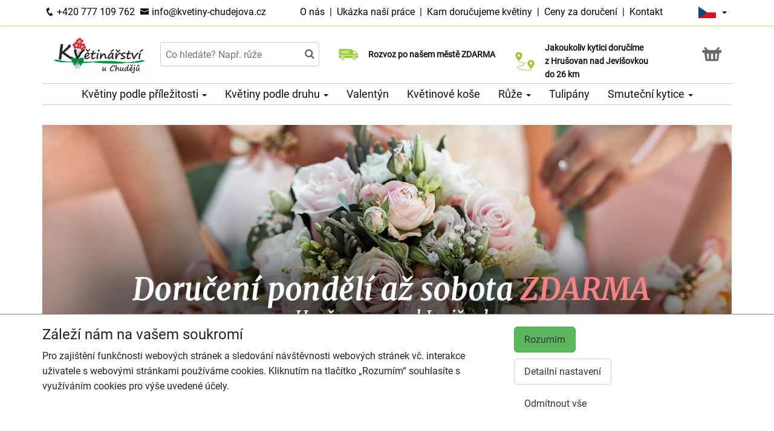

--- FILE ---
content_type: text/html; charset=utf-8
request_url: https://kvetiny-chudejova.cz/?order=price-asc
body_size: 10907
content:
<!DOCTYPE html>
  <html lang="cs">
  <head>
    <meta charset="utf-8">
    <title>Rozvoz květin Hrušovany nad Jevišovkou ZDARMA | Lokální květinářství    </title>
    <meta name="viewport" content="width=device-width, initial-scale=1">
    <meta name="description" content="Rozvoz květin Hrušovany nad Jevišovkou – doručení zdarma ve městě v den objednávky. Krásné kytice od floristů, možnost konzultace a potvrzení o doručení.">
    <meta name="robots" content="index,follow">
    <link rel="canonical" href="https://kvetiny-chudejova.cz/">
    <link rel="shortcut icon" href="/images/all/5833.png" type="image/x-icon" />
    <link rel="stylesheet" href="/dist/app.5599eb2296eefca30ff5.css" >
    <style>
      body {
          color: #111111;
      }
      a, a:hover {
          color: #111111;
      }
      .basket, .basket a {
          color: #696969;
      }
      .topbar {
          color: #000000;
          background-color: #ffffff;
          box-shadow: 0px 0px 5px #99cc33;
      }
			.topbar a, .topbar a:hover {
					color: #000000;
			}
			.topbar-bg {
					background-color: #ffffff;
			}
      @media only screen and (max-width : 1199px) {
      		.topbar {
							background-color: white;
							color: #000000;
					}
					.topbar a, .topbar a:hover {
							color: #000000;
					}
					.topbar-bg {
							background-color: white;
					}
			}
      .recommended {
          box-shadow: 0px 0px  5px #99cc33;
      }

      #navbar1 ul li {
          border-bottom: 1px solid #ccc;
      }
      #navbar1 ul {
          border-top: 1px solid #ccc;
      }
      .mainnavbar ul {
          border-top: 1px solid #ccc;
          border-bottom: 1px solid #ccc;
          display: inline-block;
          text-align: center;
      }
      tr.month {
          border-top: 5px solid #99cc33;
          border-bottom: 1px solid #eeeeee;
      }
      .button-color {
					color: #99cc33;
      }
      .but, .delivery-button {
          background-color: #99cc33;
      }
      .information-icon {
           color: #99cc33;
      }
      table.calendar div.selected {
          color: #fff;
          background-color: #99cc33;
      }
      table.calendar div.selected a {
          color: #fff;
      }
      .icon, .homepage-short-text li::before {
      		color: #99cc33;
      }
      .but2 {
          background-color: #99cc33;
      }
      .next-products a, .breadcrumb a {
          color:#99cc33;
      }
      .countrybar {
          color: #fff;
          background-color: #f5f5f5;
      }

      .footer, .reviews {
          color: #111;
          background-color: #f5f5f5;
      }
      .reviews .stars, .footer .stars, .citystars {
          color: #eb6e00;
          font-size: 125%;
      }
      .footer a, .footer a:hover {
          color: #111;
      }
      .footer hr {
          border-top:1px solid #111;
      }
      .nav-tab-color  {
          background-color: #99cc33;
      }
      .nav-tab-color-local> li a{
          background-color: #99cc33;
      }
      .cities li {
          border-bottom:1px solid white;
          break-inside: avoid-column;

      }
      .cities .big {
          border-bottom: 1px solid #ccc;
      }
        .tags .tag41 span {
            background-color:lightgreen;
        }
        .tags .tag87 span {
            background-color:red;
        }
        .tags .tag75 span {
            background-color:orange;
        }
        .tags .tag124 span {
            background-color:DarkSlateGray;
        }
        .tags .tag143 span {
            background-color:red;
        }
			@media only screen and (min-width : 1200px) {
				.main {
					margin-top: 207px;
				}
			}
    </style>
			<!-- Global site tag (gtag.js) - Google Analytics -->
			<script async src="https://www.googletagmanager.com/gtag/js?id=G-HEV2FWDL0X"></script>
			<script>
				window.dataLayer = window.dataLayer || [];
				function gtag(){ dataLayer.push(arguments);}
					gtag('consent', 'default', {
						'ad_storage': 'denied',
						'analytics_storage': 'denied',
						'wait_for_update': 500
					});
				gtag('js', new Date());
				gtag('config', "G-HEV2FWDL0X");
			</script>
    <script type="application/ld+json">
      { "@context" : "http://schema.org",
          "@type" : "LocalBusiness",
          "name" : "Květinářství u Chudějů | Rozvoz květin",
          "image" : "https://kvetiny-chudejova.cz/images/thumbs/5679.jpeg",
          "logo" : "https://kvetiny-chudejova.cz/images/thumbs/5679.jpeg",
          "url" : "https://kvetiny-chudejova.cz/",
          "telephone" : "+420777109762",
          "email" : "info@kvetiny-chudejova.cz",
          "openingHours": ["Mo,Tu,We,Th,Fr 08:00-12:00","Mo,Tu,We,Th,Fr 13:00-17:00","Sa 08:00-11:00"],
              "aggregateRating" :
                  { "@type" : "AggregateRating",
                      "ratingValue" : 4.9,
                      "ratingCount" : 84
                  },
          "address" : { "@type" : "PostalAddress", "streetAddress" : "náměstí Míru 89", "addressLocality" : "Hrušovany nad Jevišovkou", "postalCode" : "67167", "addressCountry" : "CZ" },
          "potentialAction": {
              "@type": "OrderAction",
              "target": {
              "@type": "EntryPoint",
              "urlTemplate": "https://kvetiny-chudejova.cz/",
              "inLanguage": "cs"
              },
              "deliveryMethod": [
              "http://purl.org/goodrelations/v1#DeliveryModeOwnFleet"
              ],
              "priceSpecification": {
              "@type": "DeliveryChargeSpecification",
              "appliesToDeliveryMethod": "http://purl.org/goodrelations/v1#DeliveryModeOwnFleet",
              "priceCurrency": "CZK",
              "price": 0,
              "eligibleTransactionVolume": {
                  "@type": "PriceSpecification",
                  "priceCurrency": "CZK",
                  "price": 0
              }
              }
          },
          "geo": {"@type": "GeoCoordinates", "latitude": 48.8305017, "longitude": 16.401598 }
          , "sameAs" : [ "https://www.facebook.com/KvetinyChudejova" ] 
      }
    </script>
  </head>

	<body class="eucookie-ok  ">
			<div class="fixed">
<div class="topbar">
	<div class="container">
		<div class="vertical-align">
			<div class="topbar-menu hidden-lg">
				<div class="horizontal-center">
					<button type="button" class="navbar-toggle collapsed" data-toggle="collapse" data-target="#navbar1">
						<i class="menu__icon icofont-navigation-menu fa-1x5 fa-fw" aria-hidden="true"></i>
						<div class="menu__text">Menu</div>
					</button>
				</div>
			</div>
			<div class="topbar-close hidden-lg hidden">
				<div class="horizontal-center">
					<button type="button" class="navbar-toggle collapsed" data-toggle="collapse" data-target="#navbar1">
						<i class="menu__icon icofont-close fa-1x5 fa-fw" aria-hidden="true"></i>
						<div class="menu__text">Zavřít</div>
					</button>
				</div>
			</div>
<div class="topbar-logo hidden-lg">
	<div class="horizontal-center">
		<a href="/">
					<picture>
						<source srcset="/images/thumbs/w320/5679.webp" type="image/webp">
						<img src="/images/thumbs/w320/5679.png"
							width="2470"
							height="1140"
							alt="Květinářství u Chudějů | Rozvoz květin"
							title="Květinářství u Chudějů | Rozvoz květin"
							class="logo--small"
					 />
					</picture>
		</a>
	</div>
</div>
			<div class="topbar-left partner-contact hidden-sm hidden-md hidden-xs">
				<a href="tel:+420777109762"
						class="topbar-phone"
				>
					<i class="icofont-phone fa-fw fa-lg" aria-hidden="true"></i>
					+420 777 109 762
				</a>
				<a href="mailto:info@kvetiny-chudejova.cz"
						class="topbar-email"
				>
					<i class="icofont-envelope fa-fw fa-lg" aria-hidden="true"></i>
					info@kvetiny-chudejova.cz
				</a>
			</div>
			<div class="topbar-center vertical-center">
	<div class="hidden hidden-lg topbar-slogan horizontal-center">
			<div class="topbar-slogan-item topbar-slogan-item--visible">
				<strong>Rozvoz po našem městě ZDARMA</strong>
			</div>
			<div class="topbar-slogan-item">
				<strong>Jakoukoliv kytici doručíme z&nbsp;Hrušovan&nbsp;nad&nbsp;Jevišovkou do&nbsp;26&nbsp;km</strong>
			</div>
			<div class="topbar-slogan-item">
				<strong>Možný výběr času a dne doručení</strong>
			</div>
			<div class="topbar-slogan-item">
				<strong>Možnost vyzvednout v naší květince</strong>
			</div>
	</div>
				<ul class="menu-list hidden-md hidden-sm hidden-xs">
							<li>
								
									<a href="/o-nas">
										O nás
									</a>
								
								 &nbsp;|&nbsp; 
							</li>
							<li>
								
									<a href="/ukazka-nasi-prace">
										Ukázka naší práce
									</a>
								
								 &nbsp;|&nbsp; 
							</li>
							<li>
								
									<a href="/kam-dorucujeme">
										Kam doručujeme květiny
									</a>
								
								
							</li>
					<li>
						&nbsp;|&nbsp;
						<a href="/ceny-za-doruceni">
							Ceny za doručení
						</a>
					</li>
						<li>&nbsp;|&nbsp;
							<a href="/kontakt">
								Kontakt
							</a>
						</li>
				</ul>
			</div>
			<div class="topbar-phone-icon hidden-lg hidden">
				<div class="horizontal-center">
					<a href="tel:+420777109762" class="topbar-phone">
						<i class="icofont-phone fa-fw fa-1x5" aria-hidden="true"></i>
					</a>
				</div>
			</div>
			<div class="topbar-right text-right">
	<div class="language">
		<div class="horizontal-center">
			<div class="language__flag">
				<div class="language__flag-image-container">
						<img class="language__flag-main-image" src="/images/flags/CZ.png" alt="Čeština" title="Čeština" />
				</div>
				<div class="language__flag-caret-container">
					<span class="caret"></span>
				</div>
			</div>
		</div>
		<ul class="language__items topbar-bg">
				<li class="language__item">
					<a href="/" hreflang="cs" class="language__item-link">
							<img class="language__flag-image" src="/images/flags/CZ.png" alt="Čeština" title="Čeština" />
						Čeština
					</a>
				</li>
				<li class="language__item">
					<a href="/sk/" hreflang="sk" class="language__item-link">
							<img class="language__flag-image" src="/images/flags/SK.png" alt="Slovenčina" title="Slovenčina" />
						Slovenčina
					</a>
				</li>
				<li class="language__item">
					<a href="/en/" hreflang="en" class="language__item-link">
							<img class="language__flag-image" src="/images/flags/GB.png" alt="English" title="English" />
						English
					</a>
				</li>
				<li class="language__item">
					<a href="/de/" hreflang="de" class="language__item-link">
							<img class="language__flag-image" src="/images/flags/DE.png" alt="Deutsch" title="Deutsch" />
						Deutsch
					</a>
				</li>
				<li class="language__item">
					<a href="/pl/" hreflang="pl" class="language__item-link">
							<img class="language__flag-image" src="/images/flags/PL.png" alt="Polski" title="Polski" />
						Polski
					</a>
				</li>
				<li class="language__item">
					<a href="/uk/" hreflang="uk" class="language__item-link">
							<img class="language__flag-image" src="/images/flags/UA.png" alt="Українська" title="Українська" />
						Українська
					</a>
				</li>
		</ul>
	</div>
<div class="topbar-basket basket--small hidden-lg">
	<div class="horizontal-center">
		<a href="/kosik">
			<i class="icofont icofont-basket fa-1x5 fa-fw" aria-hidden="true"></i>
			<div class="basket__text--small">Košík</div>
		</a>
  </div>
</div>
<div class="topbar-search hidden-lg">
		<div class="horizontal-center">
			<a href="#" class="js-search">
					<i class="icofont-search-2 fa-1x5 fa-fw" aria-hidden="true"></i>
					<div class="search__text">
						Hledat
					</div>
			</a>
			<a href="#" class="js-search-close hidden">
				<i class="menu__icon icofont-close fa-1x5 fa-fw" aria-hidden="true"></i>
				<div class="menu__text">Zavřít</div>
			</a>
		</div>
</div>
			</div>
		</div>
	</div>
</div>
<div class="hidden-lg simplemenu">
	<div class="navbar collapse" id="navbar1" aria-expanded="false" style="height: 1px;">
<ul class="nav navbar-nav">
  <li class="dropdown">
      <a href="#" class="dropdown-toggle menu-simple__category" data-toggle="dropdown" role="button" aria-haspopup="true" aria-expanded="false">
        Květiny podle příležitosti
        <span class="caret"></span>
      </a>
      <ul class="dropdown-menu">
        <li>
          <a href="/darky-ke-kvetinam">
            Dárky ke květinám
          </a>
        </li>
        <li>
          <a href="/kvetiny-k-narozeninam">
            Kytice k narozeninám
          </a>
        </li>
        <li>
          <a href="/kvetiny-k-vyroci">
            Kytice k výročí
          </a>
        </li>
        <li>
          <a href="/kvetiny-z-lasky">
            Kytice z lásky
          </a>
        </li>
        <li>
          <a href="/#start">
            Všechny kytice
          </a>
        </li>
      </ul>
  </li>
  <li class="dropdown">
      <a href="#" class="dropdown-toggle menu-simple__category" data-toggle="dropdown" role="button" aria-haspopup="true" aria-expanded="false">
        Květiny podle druhu
        <span class="caret"></span>
      </a>
      <ul class="dropdown-menu">
        <li>
          <a href="/ruze">
            Růže
          </a>
        </li>
        <li>
          <a href="/gerbery">
            Gerbery a germínky
          </a>
        </li>
        <li>
          <a href="/alstromerie">
            Alstromerie
          </a>
        </li>
        <li>
          <a href="/chrysantemy">
            Chrysantémy
          </a>
        </li>
        <li>
          <a href="/frezie">
            Frézie
          </a>
        </li>
        <li>
          <a href="/tulipany">
            Tulipány
          </a>
        </li>
        <li>
          <a href="/karafiaty">
            Karafiáty
          </a>
        </li>
        <li>
          <a href="/lilie">
            Lilie
          </a>
        </li>
        <li>
          <a href="/kvetinove-kose">
            Květinové koše
          </a>
        </li>
        <li>
          <a href="/orchideje">
            Orchideje
          </a>
        </li>
        <li>
          <a href="/orchidej-phalaenopsis">
            Orchidej v květináči
          </a>
        </li>
        <li>
          <a href="/#start">
            Všechny kytice
          </a>
        </li>
      </ul>
  </li>
  <li class="dropdown">
      <a href="/valentyn" class="menu-simple__category">
        Valentýn
      </a>
  </li>
  <li class="dropdown">
      <a href="/kvetinove-kose" class="menu-simple__category">
        Květinové koše
      </a>
  </li>
  <li class="dropdown">
      <a href="/ruze" class="menu-simple__category">
        Růže
      </a>
  </li>
  <li class="dropdown">
      <a href="/tulipany" class="menu-simple__category">
        Tulipány
      </a>
  </li>
  <li class="dropdown">
      <a href="/smutecni-kytice" class="menu-simple__category">
        Smuteční kytice
      </a>
  </li>
	<li>
		<a href="/o-nas">O nás</a>
	</li>
	<li>
		<a href="/ukazka-nasi-prace">Ukázka naší práce</a>
	</li>
	<li>
		<a href="/kam-dorucujeme">Kam doručujeme květiny</a>
	</li>
	<li>
		<a href="/ceny-za-doruceni">Ceny za doručení</a>
	</li>
	  <li>
	  	<a href="/kontakt">
	  		Kontakt
			</a>
		</li>
</ul>
	</div>
</div>
					<div class="header content">
							<div class="left-image hidden-sm hidden-xs hidden-md hidden-vlg">
								<a href="https://www.google.com/maps/place/?q=place_id:ChIJfbSJUdhKbUcRZSwD8wmXX5I" target="_blank">
											<img src="/images/reviews/cs.png" />
										<div class="rating-value">4.9 z 5</div>
										<div class="rating-count">84 hodnocení</div>
								</a>
							</div>
						<div class="container">
							<div class="logobar">
								<div class="row vertical-align">
									<div class="col-lg-2 hidden-md hidden-sm hidden-xs">

	<a href="/">
				<picture>
					<source srcset="/images/thumbs/w320/5679.webp" type="image/webp">
					<img src="/images/thumbs/w320/5679.png"
						width="2470"
						height="1140"
						alt="Květinářství u Chudějů | Rozvoz květin"
						title="Květinářství u Chudějů | Rozvoz květin"
						class="logo"
					/>
				</picture>
	</a>

									</div>
										<div class="col-lg-3 hidden-md hidden-xs hidden-sm flex flex-direction-column">
											<div class="js-search-wrapper">
												<div class="js-search-widget">
													<input type="text" name="search" id="search" data-href="/search" autocomplete="off" class="search" placeholder="Co hledáte? Např. růže" >
													<div id="snippet--search"></div>
												</div>
											</div>
										</div>
										<div class="col-lg-3 hidden-md hidden-xs hidden-sm flex flex-direction-column">
													<div class="left-slogan-item left-slogan-item--visible">
															<div class="row flex">
																<div class="col-md-2 color-ccc flex flex-direction-column">
																	<i class="icon icofont-free-delivery fs2e"></i>
																</div>
																<div class="col-md-10 small">
																  <div class="slogan-text">
																	  <strong>Rozvoz po našem městě ZDARMA</strong>
																	</div>
																</div>
															</div>
													</div>
													<div class="left-slogan-item">
															<div class="row flex">
																<div class="col-md-2 color-ccc flex flex-direction-column">
																	<i class="icon icofont-meeting-add fs2e"></i>
																</div>
																<div class="col-md-10 small">
																  <div class="slogan-text">
																	  <strong>Možný výběr času a dne doručení</strong>
																	</div>
																</div>
															</div>
													</div>
										</div>
										<div class="col-lg-3 hidden-md hidden-xs hidden-sm flex flex-direction-column">
													<div class="right-slogan-item right-slogan-item--visible">
															<div class="row flex">
																<div class="col-md-2 color-ccc flex flex-direction-column">
																	<i class="icon icofont-map-pins fs2e"></i>
																</div>
																<div class="col-md-10 small">
																  <div class="slogan-text">
																	  <strong>Jakoukoliv kytici doručíme z&nbsp;Hrušovan&nbsp;nad&nbsp;Jevišovkou do&nbsp;26&nbsp;km</strong>
																	</div>
																</div>
															</div>
													</div>
													<div class="right-slogan-item">
															<div class="row flex">
																<div class="col-md-2 color-ccc flex flex-direction-column">
																	<i class="icon icofont-home icofont-duotone fs2e"></i>
																</div>
																<div class="col-md-10 small">
																  <div class="slogan-text">
																	  <strong>Možnost vyzvednout v naší květince</strong>
																	</div>
																</div>
															</div>
													</div>
										</div>
										<div class="col-lg-1 hidden-md hidden-sm hidden-xs text-right vcenter flexrow justright" >
<div class="basket text-center">
	<a href="/kosik">
		<i class="icofont-basket fa-2x fa-fw" aria-hidden="true"></i>
	</a>
</div>
										</div>
								</div>
							</div>
							<div class="hidden-md hidden-sm hidden-xs">
								<div class="row">
									<div class="col-md-12">
<ul class="menu row" id="js-main-menu">
  <li class="menu-item js-main-menu-item">
    <div class="menu-plus">
      &nbsp;
    </div>
    <a href="#" class="menu-link">
      Květiny podle příležitosti
      <span class="caret"></span>
    </a>
    <ul class="submenu">
      <li class="submenu-item">
        <div class="menu-plus">
          &nbsp;
        </div>
        <a href="/darky-ke-kvetinam" class="menu-link">
          Dárky ke květinám
        </a>
          <ul class="subsubmenu hidden">
            <li class="subsubmenu-item">
              <a href="/darkove-bonboniery" class="menu-link">
                Dárkové bonboniéry
              </a>
            </li>
            <li class="subsubmenu-item">
              <a href="/darkova-vina" class="menu-link">
                Dárková vína
              </a>
            </li>
          </ul>
      </li>
      <li class="submenu-item">
        <div class="menu-plus">
          &nbsp;
        </div>
        <a href="/kvetiny-k-narozeninam" class="menu-link">
          Kytice k narozeninám
        </a>
      </li>
      <li class="submenu-item">
        <div class="menu-plus">
          &nbsp;
        </div>
        <a href="/kvetiny-k-vyroci" class="menu-link">
          Kytice k výročí
        </a>
      </li>
      <li class="submenu-item">
        <div class="menu-plus">
          &nbsp;
        </div>
        <a href="/kvetiny-z-lasky" class="menu-link">
          Kytice z lásky
        </a>
      </li>
      <li class="submenu-item">
        <div class="menu-plus">
          &nbsp;
        </div>
        <a href="/#start" class="menu-link">
          Všechny kytice
        </a>
      </li>
    </ul>
  </li>
  <li class="menu-item js-main-menu-item">
    <div class="menu-plus">
      &nbsp;
    </div>
    <a href="#" class="menu-link">
      Květiny podle druhu
      <span class="caret"></span>
    </a>
    <ul class="submenu">
      <li class="submenu-item">
        <div class="menu-plus">
          &nbsp;
        </div>
        <a href="/ruze" class="menu-link">
          Růže
        </a>
          <ul class="subsubmenu hidden">
            <li class="subsubmenu-item">
              <a href="/vlastni-pocet-ruzi" class="menu-link">
                Vlastní počet růží
              </a>
            </li>
          </ul>
      </li>
      <li class="submenu-item">
        <div class="menu-plus">
          &nbsp;
        </div>
        <a href="/gerbery" class="menu-link">
          Gerbery a germínky
        </a>
      </li>
      <li class="submenu-item">
        <div class="menu-plus">
          &nbsp;
        </div>
        <a href="/alstromerie" class="menu-link">
          Alstromerie
        </a>
      </li>
      <li class="submenu-item">
        <div class="menu-plus">
          &nbsp;
        </div>
        <a href="/chrysantemy" class="menu-link">
          Chrysantémy
        </a>
      </li>
      <li class="submenu-item">
        <div class="menu-plus">
          &nbsp;
        </div>
        <a href="/frezie" class="menu-link">
          Frézie
        </a>
      </li>
      <li class="submenu-item">
        <div class="menu-plus">
          &nbsp;
        </div>
        <a href="/tulipany" class="menu-link">
          Tulipány
        </a>
      </li>
      <li class="submenu-item">
        <div class="menu-plus">
          &nbsp;
        </div>
        <a href="/karafiaty" class="menu-link">
          Karafiáty
        </a>
      </li>
      <li class="submenu-item">
        <div class="menu-plus">
          &nbsp;
        </div>
        <a href="/lilie" class="menu-link">
          Lilie
        </a>
      </li>
      <li class="submenu-item">
        <div class="menu-plus">
          &nbsp;
        </div>
        <a href="/kvetinove-kose" class="menu-link">
          Květinové koše
        </a>
      </li>
      <li class="submenu-item">
        <div class="menu-plus">
          &nbsp;
        </div>
        <a href="/orchideje" class="menu-link">
          Orchideje
        </a>
      </li>
      <li class="submenu-item">
        <div class="menu-plus">
          &nbsp;
        </div>
        <a href="/orchidej-phalaenopsis" class="menu-link">
          Orchidej v květináči
        </a>
      </li>
      <li class="submenu-item">
        <div class="menu-plus">
          &nbsp;
        </div>
        <a href="/#start" class="menu-link">
          Všechny kytice
        </a>
      </li>
    </ul>
  </li>
  <li class="menu-item js-main-menu-item">
    <div class="menu-plus">
      &nbsp;
    </div>
    <a href="/valentyn" class="menu-link">
      Valentýn
    </a>
  </li>
  <li class="menu-item js-main-menu-item">
    <div class="menu-plus">
      &nbsp;
    </div>
    <a href="/kvetinove-kose" class="menu-link">
      Květinové koše
    </a>
  </li>
  <li class="menu-item js-main-menu-item">
    <div class="menu-plus">
      &nbsp;
    </div>
    <a href="/ruze" class="menu-link">
      Růže
      <span class="caret"></span>
    </a>
    <ul class="submenu">
      <li class="submenu-item">
        <div class="menu-plus">
          &nbsp;
        </div>
        <a href="/vlastni-pocet-ruzi" class="menu-link">
          Vlastní počet růží
        </a>
      </li>
    </ul>
  </li>
  <li class="menu-item js-main-menu-item">
    <div class="menu-plus">
      &nbsp;
    </div>
    <a href="/tulipany" class="menu-link">
      Tulipány
    </a>
  </li>
  <li class="menu-item js-main-menu-item">
    <div class="menu-plus">
      &nbsp;
    </div>
    <a href="/smutecni-kytice" class="menu-link">
      Smuteční kytice
      <span class="caret"></span>
    </a>
    <ul class="submenu">
      <li class="submenu-item">
        <div class="menu-plus">
          &nbsp;
        </div>
        <a href="/vazane-smutecni-kytice" class="menu-link">
          Vázané smuteční kytice
        </a>
      </li>
      <li class="submenu-item">
        <div class="menu-plus">
          &nbsp;
        </div>
        <a href="/smutecni-vence" class="menu-link">
          Smuteční věnce
        </a>
      </li>
      <li class="submenu-item">
        <div class="menu-plus">
          &nbsp;
        </div>
        <a href="/vypichovane-smutecni-kytice" class="menu-link">
          Vypichované smuteční kytice
        </a>
      </li>
    </ul>
  </li>
  <li id="js-main-menu-other" class="menu-item menu-item--other hidden">
  	<a href="#" class="menu-link">
  		Další
			<span class="caret"></span>
		</a>
		<ul id="js-main-menu-other-ul" class="submenu submenu--other">
		</ul>
	</li>
</ul>
									</div>
								</div>
							</div>
						</div>
					</div>
  			</div>
			<div class="content">
				<div class="main">

	<div class="home">
		<div class="container">
				<div class="main-image__container">
<div id="carousel" class="carousel slide" data-ride="carousel">
	<div class="carousel-inner" role="listbox">
			<div class="item active">
				<a href="/#start">
					<picture>
							<source media="(max-width: 384px)" srcset="/images/thumbs/w384/7538.webp" type="image/webp">
							<source media="(max-width: 384px)" srcset="/images/thumbs/w384/7538.jpeg" type="image/jpeg">
							<source media="(max-width: 576px)" srcset="/images/thumbs/w576/7538.webp" type="image/webp">
							<source media="(max-width: 576px)" srcset="/images/thumbs/w576/7538.jpeg" type="image/jpeg">
							<source media="(max-width: 768px)" srcset="/images/thumbs/w768/7538.webp" type="image/webp">
							<source media="(max-width: 768px)" srcset="/images/thumbs/w768/7538.jpeg" type="image/jpeg">
						<source media="(max-width: 1200px)" srcset="/images/thumbs/w1200/7537.webp" type="image/webp">
						<source media="(max-width: 1920px)" srcset="/images/thumbs/w1920/7537.webp" type="image/webp">
						<source srcset="/images/thumbs/7537.webp" type="image/webp">
						<img class="carousel__image"
							src="/images/thumbs/7537.jpeg"
							alt="Květinářství u Chudějů | Rozvoz květin"
							title="Květinářství u Chudějů | Rozvoz květin"
							width="1140"
							height="390"
							loading="eager"
						>
					</picture>
				</a>
			</div>
			<div class="item ">
				<a href="/#start">
					<picture>
							<source media="(max-width: 384px)" srcset="/images/thumbs/w384/7570.webp" type="image/webp">
							<source media="(max-width: 384px)" srcset="/images/thumbs/w384/7570.jpeg" type="image/jpeg">
							<source media="(max-width: 576px)" srcset="/images/thumbs/w576/7570.webp" type="image/webp">
							<source media="(max-width: 576px)" srcset="/images/thumbs/w576/7570.jpeg" type="image/jpeg">
							<source media="(max-width: 768px)" srcset="/images/thumbs/w768/7570.webp" type="image/webp">
							<source media="(max-width: 768px)" srcset="/images/thumbs/w768/7570.jpeg" type="image/jpeg">
						<source media="(max-width: 1200px)" srcset="/images/thumbs/w1200/7569.webp" type="image/webp">
						<source media="(max-width: 1920px)" srcset="/images/thumbs/w1920/7569.webp" type="image/webp">
						<source srcset="/images/thumbs/7569.webp" type="image/webp">
						<img class="carousel__image"
							src="/images/thumbs/7569.jpeg"
							alt="Květinářství u Chudějů | Osobní vyzvednutí"
							title="Květinářství u Chudějů | Osobní vyzvednutí"
							width="1140"
							height="390"
							
						>
					</picture>
				</a>
			</div>
	</div>
</div>
				</div>
		</div>
		<div class="container">
			<div class="row">
				<div class="col-md-12" id="start">
						<h1>
							Rozvážíme květiny v Hrušovanech nad Jevišovkou a&nbsp;okolí
						</h1>
						<div class="homepage-short-text hidden-md hidden-sm hidden-xs">
							<p>V našem květinářství <strong>vážeme kytice ručně</strong> z čerstvých květin, aby každý dárek byl jedinečný. <strong>Doručujeme ještě v den objednávky během pracovních dnů</strong> a <strong>můžete si zvolit přesný čas doručení</strong> podle svých potřeb. <strong>S potvrzením e-mailem získáte jistotu, že vaše kytice dorazila na správné místo.</strong> Rozvážíme květiny <strong>po městě i do okolních obcí</strong>, abychom mohli potěšit vaše blízké tam, kde to máte nejraději. Těšíme se na Vaši návštěvu i objednávky!</p>

						</div>
					<div class="homepage-short-text homepage-short-text--place">
						<ul>
							<li>
								<a href="/kam-dorucujeme" class="underline">
									<strong>Kde všude doručujeme květiny</strong>
								</a>
							</li>
						</ul>
					</div>
				</div>
			</div>
		</div>
	</div>
	<div class="container">
		<div class="products">
			<h2>Doporučujeme</h2>
			<div class="recommended" >
				<div class="row">
<div class="col-lg-4 col-md-6 col-sm-6 text-center">
	<div class="product">
		<a href="/produkt-1071-nina">
			<img
			    src="/images/thumbs/h400/1071.jpeg"
			    alt="Nina"
				  title="Nina"
				  srcset="/images/thumbs/h400/1071.webp 1x, /images/thumbs/h600/1071.webp 1.5x"
				  class="img-responsive"
				  height="400" width="400"
				  loading="lazy"
			/>
			<div class="info">
				<div class="box">
					<div class="product-name">
						Nina
					</div>
					<span class="cena" >
						<strong>
							739 Kč
						</strong>
					</span>
					<div class="objednat">
						<span class="but" >
							KOUPIT
						</span>
					</div>
				</div>
				<div class="tags">
				</div>
			</div>
		</a>
	</div>
</div>
<div class="col-lg-4 col-md-6 col-sm-6 text-center">
	<div class="product">
		<a href="/produkt-3265-tulipany-a-bile-alstromerie">
			<img
			    src="/images/thumbs/h400/8430.jpeg"
			    alt="Tulipány a bílé alstromérie"
				  title="Tulipány a bílé alstromérie"
				  srcset="/images/thumbs/h400/8430.webp 1x, /images/thumbs/h600/8430.webp 1.5x"
				  class="img-responsive"
				  height="400" width="400"
				  loading="lazy"
			/>
			<div class="info">
				<div class="box">
					<div class="product-name">
						Tulipány a bílé alstromérie
					</div>
					<span class="cena" >
						<strong>
							699 Kč
						</strong>
					</span>
					<div class="objednat">
						<span class="but" >
							KOUPIT
						</span>
					</div>
				</div>
				<div class="tags">
				</div>
			</div>
		</a>
	</div>
</div>
<div class="col-lg-4 col-md-6 col-sm-6 text-center">
	<div class="product">
		<a href="/produkt-1022-zlute-tulipany">
			<img
			    src="/images/thumbs/h400/1022.jpeg"
			    alt="Žluté tulipány (kus)"
				  title="Žluté tulipány (kus)"
				  srcset="/images/thumbs/h400/1022.webp 1x, /images/thumbs/h600/1022.webp 1.5x"
				  class="img-responsive"
				  height="400" width="400"
				  loading="lazy"
			/>
			<div class="info">
				<div class="box">
					<div class="product-name">
						Žluté tulipány (kus)
					</div>
					<span class="cena" >
						<strong>
							49 Kč
						</strong>
					</span>
					<div class="objednat">
						<span class="but" >
							KOUPIT
						</span>
					</div>
				</div>
				<div class="tags">
				</div>
			</div>
		</a>
	</div>
</div>
				</div>
			</div>
		</div>
	</div>
	<div class="container">
		<div class="row order">
			<div class="col-md-12 text-right">
				<strong>Řadit:</strong>
				<a href="/" class="">nejprodávanější</a> |
				<a href="/?order=price-asc" class="active">nejlevnější</a> |
				<a href="/?order=price-desc" class="">nejdražší</a>
			</div>
		</div>
		<div class="row products" id="products">
				<div id="snippet--products" data-ajax-append="true">
<div class="col-lg-4 col-md-6 col-sm-6 text-center">
	<div class="product">
		<a href="/produkt-1042-trio">
			<img
			    src="/images/thumbs/h400/1042.jpeg"
			    alt="Trio"
				  title="Trio"
				  srcset="/images/thumbs/h400/1042.webp 1x, /images/thumbs/h600/1042.webp 1.5x"
				  class="img-responsive"
				  height="400" width="400"
				  loading="lazy"
			/>
			<div class="info">
				<div class="box">
					<div class="product-name">
						Trio
					</div>
					<span class="cena" >
						<strong>
							449 Kč
						</strong>
					</span>
					<div class="objednat">
						<span class="but" >
							KOUPIT
						</span>
					</div>
				</div>
				<div class="tags">
				</div>
			</div>
		</a>
	</div>
</div>
<div class="col-lg-4 col-md-6 col-sm-6 text-center">
	<div class="product">
		<a href="/produkt-1004-cervene-gerbery">
			<img
			    src="/images/thumbs/h400/118.jpeg"
			    alt="Červené gerbery"
				  title="Červené gerbery"
				  srcset="/images/thumbs/h400/118.webp 1x, /images/thumbs/h600/118.webp 1.5x"
				  class="img-responsive"
				  height="400" width="400"
				  loading="lazy"
			/>
			<div class="info">
				<div class="box">
					<div class="product-name">
						Červené gerbery
					</div>
					<span class="cena" >
						<strong>
							529 Kč
						</strong>
					</span>
					<div class="objednat">
						<span class="but" >
							KOUPIT
						</span>
					</div>
				</div>
				<div class="tags">
				</div>
			</div>
		</a>
	</div>
</div>
<div class="col-lg-4 col-md-6 col-sm-6 text-center">
	<div class="product">
		<a href="/produkt-1053-ella">
			<img
			    src="/images/thumbs/h400/1053.jpeg"
			    alt="Ella"
				  title="Ella"
				  srcset="/images/thumbs/h400/1053.webp 1x, /images/thumbs/h600/1053.webp 1.5x"
				  class="img-responsive"
				  height="400" width="400"
				  loading="lazy"
			/>
			<div class="info">
				<div class="box">
					<div class="product-name">
						Ella
					</div>
					<span class="cena" >
						<strong>
							539 Kč
						</strong>
					</span>
					<div class="objednat">
						<span class="but" >
							KOUPIT
						</span>
					</div>
				</div>
				<div class="tags">
				</div>
			</div>
		</a>
	</div>
</div>
<div class="col-lg-4 col-md-6 col-sm-6 text-center">
	<div class="product">
		<a href="/produkt-1047-leontina">
			<img
			    src="/images/thumbs/h400/1047.jpeg"
			    alt="Leontina"
				  title="Leontina"
				  srcset="/images/thumbs/h400/1047.webp 1x, /images/thumbs/h600/1047.webp 1.5x"
				  class="img-responsive"
				  height="400" width="400"
				  loading="lazy"
			/>
			<div class="info">
				<div class="box">
					<div class="product-name">
						Leontina
					</div>
					<span class="cena" >
						<strong>
							539 Kč
						</strong>
					</span>
					<div class="objednat">
						<span class="but" >
							KOUPIT
						</span>
					</div>
				</div>
				<div class="tags">
				</div>
			</div>
		</a>
	</div>
</div>
<div class="col-lg-4 col-md-6 col-sm-6 text-center">
	<div class="product">
		<a href="/produkt-1045-nanna">
			<img
			    src="/images/thumbs/h400/1045.jpeg"
			    alt="Nanna"
				  title="Nanna"
				  srcset="/images/thumbs/h400/1045.webp 1x, /images/thumbs/h600/1045.webp 1.5x"
				  class="img-responsive"
				  height="400" width="400"
				  loading="lazy"
			/>
			<div class="info">
				<div class="box">
					<div class="product-name">
						Nanna
					</div>
					<span class="cena" >
						<strong>
							559 Kč
						</strong>
					</span>
					<div class="objednat">
						<span class="but" >
							KOUPIT
						</span>
					</div>
				</div>
				<div class="tags">
				</div>
			</div>
		</a>
	</div>
</div>
<div class="col-lg-4 col-md-6 col-sm-6 text-center">
	<div class="product">
		<a href="/produkt-1006-uslechtile-karafiaty">
			<img
			    src="/images/thumbs/h400/186.jpeg"
			    alt="Ušlechtilé karafiáty"
				  title="Ušlechtilé karafiáty"
				  srcset="/images/thumbs/h400/186.webp 1x, /images/thumbs/h600/186.webp 1.5x"
				  class="img-responsive"
				  height="400" width="400"
				  loading="lazy"
			/>
			<div class="info">
				<div class="box">
					<div class="product-name">
						Ušlechtilé karafiáty
					</div>
					<span class="cena" >
						<strong>
							559 Kč
						</strong>
					</span>
					<div class="objednat">
						<span class="but" >
							KOUPIT
						</span>
					</div>
				</div>
				<div class="tags">
				</div>
			</div>
		</a>
	</div>
</div>
<div class="col-lg-4 col-md-6 col-sm-6 text-center">
	<div class="product">
		<a href="/produkt-982-vesele-germinky">
			<img
			    src="/images/thumbs/h400/982.jpeg"
			    alt="Veselé Germínky"
				  title="Veselé Germínky"
				  srcset="/images/thumbs/h400/982.webp 1x, /images/thumbs/h600/982.webp 1.5x"
				  class="img-responsive"
				  height="400" width="400"
				  loading="lazy"
			/>
			<div class="info">
				<div class="box">
					<div class="product-name">
						Veselé Germínky
					</div>
					<span class="cena" >
						<strong>
							559 Kč
						</strong>
					</span>
					<div class="objednat">
						<span class="but" >
							KOUPIT
						</span>
					</div>
				</div>
				<div class="tags">
				</div>
			</div>
		</a>
	</div>
</div>
<div class="col-lg-4 col-md-6 col-sm-6 text-center">
	<div class="product">
		<a href="/produkt-1163-henrietta">
			<img
			    src="/images/thumbs/h400/137.jpeg"
			    alt="Henrietta"
				  title="Henrietta"
				  srcset="/images/thumbs/h400/137.webp 1x, /images/thumbs/h600/137.webp 1.5x"
				  class="img-responsive"
				  height="400" width="400"
				  loading="lazy"
			/>
			<div class="info">
				<div class="box">
					<div class="product-name">
						Henrietta
					</div>
					<span class="cena" >
						<strong>
							609 Kč
						</strong>
					</span>
					<div class="objednat">
						<span class="but" >
							KOUPIT
						</span>
					</div>
				</div>
				<div class="tags">
				</div>
			</div>
		</a>
	</div>
</div>
<div class="col-lg-4 col-md-6 col-sm-6 text-center">
	<div class="product">
		<a href="/produkt-1116-okouzlujici-rude-ruze">
			<img
			    src="/images/thumbs/h400/1116.jpeg"
			    alt="Okouzlující rudé růže"
				  title="Okouzlující rudé růže"
				  srcset="/images/thumbs/h400/1116.webp 1x, /images/thumbs/h600/1116.webp 1.5x"
				  class="img-responsive"
				  height="400" width="400"
				  loading="lazy"
			/>
			<div class="info">
				<div class="box">
					<div class="product-name">
						Okouzlující rudé růže
					</div>
					<span class="cena" >
						<strong>
							609 Kč
						</strong>
					</span>
					<div class="objednat">
						<span class="but" >
							KOUPIT
						</span>
					</div>
				</div>
				<div class="tags">
				</div>
			</div>
		</a>
	</div>
</div>
<div class="col-lg-4 col-md-6 col-sm-6 text-center">
	<div class="product">
		<a href="/produkt-1105-germinky-pro-radost">
			<img
			    src="/images/thumbs/h400/193.jpeg"
			    alt="Germínky pro radost"
				  title="Germínky pro radost"
				  srcset="/images/thumbs/h400/193.webp 1x, /images/thumbs/h600/193.webp 1.5x"
				  class="img-responsive"
				  height="400" width="400"
				  loading="lazy"
			/>
			<div class="info">
				<div class="box">
					<div class="product-name">
						Germínky pro radost
					</div>
					<span class="cena" >
						<strong>
							609 Kč
						</strong>
					</span>
					<div class="objednat">
						<span class="but" >
							KOUPIT
						</span>
					</div>
				</div>
				<div class="tags">
				</div>
			</div>
		</a>
	</div>
</div>
<div class="col-lg-4 col-md-6 col-sm-6 text-center">
	<div class="product">
		<a href="/produkt-1063-cervene-ruze-styx">
			<img
			    src="/images/thumbs/h400/1063.jpeg"
			    alt="Červené růže Styx"
				  title="Červené růže Styx"
				  srcset="/images/thumbs/h400/1063.webp 1x, /images/thumbs/h600/1063.webp 1.5x"
				  class="img-responsive"
				  height="400" width="400"
				  loading="lazy"
			/>
			<div class="info">
				<div class="box">
					<div class="product-name">
						Červené růže Styx
					</div>
					<span class="cena" >
						<strong>
							609 Kč
						</strong>
					</span>
					<div class="objednat">
						<span class="but" >
							KOUPIT
						</span>
					</div>
				</div>
				<div class="tags">
				</div>
			</div>
		</a>
	</div>
</div>
<div class="col-lg-4 col-md-6 col-sm-6 text-center">
	<div class="product">
		<a href="/produkt-1050-gormelia">
			<img
			    src="/images/thumbs/h400/1050.jpeg"
			    alt="Gormelia"
				  title="Gormelia"
				  srcset="/images/thumbs/h400/1050.webp 1x, /images/thumbs/h600/1050.webp 1.5x"
				  class="img-responsive"
				  height="400" width="400"
				  loading="lazy"
			/>
			<div class="info">
				<div class="box">
					<div class="product-name">
						Gormelia
					</div>
					<span class="cena" >
						<strong>
							609 Kč
						</strong>
					</span>
					<div class="objednat">
						<span class="but" >
							KOUPIT
						</span>
					</div>
				</div>
				<div class="tags">
				</div>
			</div>
		</a>
	</div>
</div>
<div class="col-lg-4 col-md-6 col-sm-6 text-center">
	<div class="product">
		<a href="/produkt-989-emoce">
			<img
			    src="/images/thumbs/h400/989.jpeg"
			    alt="Emoce"
				  title="Emoce"
				  srcset="/images/thumbs/h400/989.webp 1x, /images/thumbs/h600/989.webp 1.5x"
				  class="img-responsive"
				  height="400" width="400"
				  loading="lazy"
			/>
			<div class="info">
				<div class="box">
					<div class="product-name">
						Emoce
					</div>
					<span class="cena" >
						<strong>
							609 Kč
						</strong>
					</span>
					<div class="objednat">
						<span class="but" >
							KOUPIT
						</span>
					</div>
				</div>
				<div class="tags">
				</div>
			</div>
		</a>
	</div>
</div>
<div class="col-lg-4 col-md-6 col-sm-6 text-center">
	<div class="product">
		<a href="/produkt-984-oranzove-ohnive-prekvapeni">
			<img
			    src="/images/thumbs/h400/984.jpeg"
			    alt="Oranžové ohnivé překvapení"
				  title="Oranžové ohnivé překvapení"
				  srcset="/images/thumbs/h400/984.webp 1x, /images/thumbs/h600/984.webp 1.5x"
				  class="img-responsive"
				  height="400" width="400"
				  loading="lazy"
			/>
			<div class="info">
				<div class="box">
					<div class="product-name">
						Oranžové ohnivé překvapení
					</div>
					<span class="cena" >
						<strong>
							609 Kč
						</strong>
					</span>
					<div class="objednat">
						<span class="but" >
							KOUPIT
						</span>
					</div>
				</div>
				<div class="tags">
				</div>
			</div>
		</a>
	</div>
</div>
<div class="col-lg-4 col-md-6 col-sm-6 text-center">
	<div class="product">
		<a href="/produkt-1110-kytice-ruze-a-frezie">
			<img
			    src="/images/thumbs/h400/1110.jpeg"
			    alt="Kytice růže a frézie"
				  title="Kytice růže a frézie"
				  srcset="/images/thumbs/h400/1110.webp 1x, /images/thumbs/h600/1110.webp 1.5x"
				  class="img-responsive"
				  height="400" width="400"
				  loading="lazy"
			/>
			<div class="info">
				<div class="box">
					<div class="product-name">
						Kytice růže a frézie
					</div>
					<span class="cena" >
						<strong>
							619 Kč
						</strong>
					</span>
					<div class="objednat">
						<span class="but" >
							KOUPIT
						</span>
					</div>
				</div>
				<div class="tags">
				</div>
			</div>
		</a>
	</div>
</div>
<div class="col-lg-4 col-md-6 col-sm-6 text-center">
	<div class="product">
		<a href="/produkt-1097-kytice-cervene-gerbery-a-orchidea">
			<img
			    src="/images/thumbs/h400/1097.jpeg"
			    alt="Kytice červené gerbery a orchidea"
				  title="Kytice červené gerbery a orchidea"
				  srcset="/images/thumbs/h400/1097.webp 1x, /images/thumbs/h600/1097.webp 1.5x"
				  class="img-responsive"
				  height="400" width="400"
				  loading="lazy"
			/>
			<div class="info">
				<div class="box">
					<div class="product-name">
						Kytice červené gerbery a orchidea
					</div>
					<span class="cena" >
						<strong>
							629 Kč
						</strong>
					</span>
					<div class="objednat">
						<span class="but" >
							KOUPIT
						</span>
					</div>
				</div>
				<div class="tags">
				</div>
			</div>
		</a>
	</div>
</div>
<div class="col-lg-4 col-md-6 col-sm-6 text-center">
	<div class="product">
		<a href="/produkt-971-gerbery-a-karafiaty">
			<img
			    src="/images/thumbs/h400/971.jpeg"
			    alt="Gerbery a karafiáty"
				  title="Gerbery a karafiáty"
				  srcset="/images/thumbs/h400/971.webp 1x, /images/thumbs/h600/971.webp 1.5x"
				  class="img-responsive"
				  height="400" width="400"
				  loading="lazy"
			/>
			<div class="info">
				<div class="box">
					<div class="product-name">
						Gerbery a karafiáty
					</div>
					<span class="cena" >
						<strong>
							629 Kč
						</strong>
					</span>
					<div class="objednat">
						<span class="but" >
							KOUPIT
						</span>
					</div>
				</div>
				<div class="tags">
				</div>
			</div>
		</a>
	</div>
</div>
<div class="col-lg-4 col-md-6 col-sm-6 text-center">
	<div class="product">
		<a href="/produkt-1074-hades">
			<img
			    src="/images/thumbs/h400/1074.jpeg"
			    alt="Hades"
				  title="Hades"
				  srcset="/images/thumbs/h400/1074.webp 1x, /images/thumbs/h600/1074.webp 1.5x"
				  class="img-responsive"
				  height="400" width="400"
				  loading="lazy"
			/>
			<div class="info">
				<div class="box">
					<div class="product-name">
						Hades
					</div>
					<span class="cena" >
						<strong>
							639 Kč
						</strong>
					</span>
					<div class="objednat">
						<span class="but" >
							KOUPIT
						</span>
					</div>
				</div>
				<div class="tags">
				</div>
			</div>
		</a>
	</div>
</div>
				</div>
		</div>
		<div class="row next-products">
			<div class="col-md-2">
				<a href="#">
					<i class="icofont-simple-up" aria-hidden="true"></i>
					NAHORU
				</a>
			</div>
			<div class="col-md-8 next-row text-center">
				<div id="snippet--next">
					<a href="/?offset=18&amp;limit=24&amp;order=price-asc" class="ajax next but3" >DALŠÍ PRODUKTY</a>
				</div>
			</div>
		</div>
	</div>
	<div class="container"><!--obsah pod vlaječkou-->
<!--pod home stránkou-->
		<div class="row">
			<div class="col-lg-12 hidden-md hidden-sm hidden-xs mtb30">
				<hr />
				<p><strong>V našem kamenném květinářství v Hrušovanech nad Jevišovkou vás čeká jedinečný přístup i služby skutečných profesionálních floristů, kteří rozumí nejen květinám, ale i emocím, jež s nimi předáváte.</strong> Každý zákazník u nás nakupuje přímo bez zprostředkovatelů, což znamená plnou transparentnost a úsporu – <strong>neplatíte žádné provize prostředníkům, kteří si stejně objednávají květiny u nás</strong>. Přímo v našem květinářství vám rádi poradíme s výběrem a v případě potřeby nabízíme i <strong>možnost telefonické konzultace</strong>, kde se společně pobavíme o vašich představách.</p>

<p><strong>Luxusní dárkové kytice pečlivě vážeme vždy čerstvé a v dárkové úpravě, přitom cena zůstává stále férová.</strong> Naší vizitkou je maximální vstřícnost a schopnost individuálně reagovat na vaše přání. Zakládáme si na <strong>špičkové reputaci</strong>, což potvrzují i <strong>skvělá zákaznická hodnocení na Google reviews</strong>. U nás vždy víte, co dostanete – <strong>zákazník obdrží přesně to, co potřebuje, vždy dle svých požadavků</strong>. Dbáme na každý detail, <strong>důraz klademe na samotnou formu předání i moment překvapení obdarovaného</strong>, který je mnohdy tím nejdůležitějším.</p>

<p>Díky tomu, že působíme lokálně, <strong>rozvážíme květiny rychle nejen po celých Hrušovanech nad Jevišovkou, ale i do okolních obcí</strong>. <strong>Krátké přepravní vzdálenosti nás odlišují – díky tomu doručíme květiny vždy v perfektní čerstvosti.</strong> Zároveň <strong>doručujeme prakticky kamkoliv</strong> – ať už objednáváte do firem, institucí, škol, úřadů, nemocnic, kanceláří, domů či smutečních síní.</p>

<p>Naše služba je jednoduchá – <strong>doručujeme v den objednávky během pracovních dnů</strong>. Ve městě <strong>je doručení zdarma</strong>, ať už potěšíte blízké nebo kolegy. Dohodnout lze i <strong>přesný čas doručení</strong>, abyste měli plnou kontrolu nad momentem předání. Ke každé objednávce přistupujeme s velkou péčí, a proto poskytujeme <strong>jistotu doručení spolu s potvrzením e-mailem</strong>.</p>

<p><strong>Věříme, že každý květinový dar je příběhem – nechte nás být jeho součástí a udělat radost vám i vašim blízkým.</strong> Stačí pár kliknutí a zbytek už zařídíme my s péčí, která našemu řemeslu náleží.</p>

			</div>
			<div class="col-sm-12 col-xs-12 col-md-12 hidden-lg">
				<p><strong>Nakupujte květiny přímo od floristů v srdci Hrušovan nad Jevišovkou</strong> – bez zprostředkovatelů a zbytečných provizí. V našem kamenném květinářství si <strong>vždy můžete telefonicky poradit</strong>, aby byla vaše kytice přesně podle vašich představ. <strong>Každou kytici vážeme s citem a za skvělou cenu</strong>, protože milujeme kvalitu i férovost. Rádi rozvážíme <strong>kamkoliv – domů, do firem, institucí, škol, úřadů, nemocnic, kanceláří i smutečních síní</strong>.</p>

<p><strong>Doručení v den objednávky</strong> je pro nás samozřejmostí na všechny pracovní dny. Navíc pro vás zařídíme rozvoz i do okolních obcí, kde jsou přepravní vzdálenosti krátké, takže čerstvost květin je zaručena. <strong>V Hrušovanech nad Jevišovkou je doručení zcela ZDARMA!</strong>. Při doručení vám <strong>vždy garantujeme jistotu doručení a pošleme potvrzení e-mailem</strong>.</p>

<p>Chcete překvapit na minutu přesně? <strong>Umožňujeme doručení na přesný čas!</strong> Záleží nám na okamžiku předání i na emocích, které vaše kytice vzbudí – dbáme proto na formu a moment překvapení. <strong>Naši zákazníci oceňují špičkovou vstřícnost a vysoké hodnocení na Google reviews</strong>. Přesvědčte se o kvalitě služeb, které stojí na osobním přístupu a tradici.</p>

			</div>
		</div>
				</div>
			</div>
<div class="footer">
	<div class="container">
		<div class="row">
			<div class="col-lg-3 col-md-6 col-sm-12">
				<h3 class="footer__opener">Kontakt <i class="icofont-rounded-down hidden-md hidden-lg"></i></h3>
				<div class="footer__content">
					<i class="icofont-home" aria-hidden="true"></i>
					Květinářství u Chudějů | Rozvoz květin
					<hr />
					<i class="icofont-google-map" aria-hidden="true"></i>
					náměstí Míru 89<br>
67167 Hrušovany nad Jevišovkou
					<hr />
						<a href="tel:+420777109762">
							<i class="icofont-phone" aria-hidden="true"></i>
							+420 777 109 762
						</a>
						<hr />
					<a href="mailto:info@kvetiny-chudejova.cz">
						<i class="icofont-envelope" aria-hidden="true"></i>
						info@kvetiny-chudejova.cz
					</a>
					<div class="hidden-xs hidden-sm hidden-md">
							<hr />
								<a href="https://www.facebook.com/KvetinyChudejova" title="Facebook" target="_blank">
									<i class="icofont-facebook fa-lg fa-fw" aria-hidden="true"></i>
								</a>
					</div>
				</div>
			</div>
			<div class="col-lg-9 col-md-6 col-sm-12">
				<div class="row">
					<div class="col-lg-3 col-md-6 col-sm-12">
						<h3 class="footer__opener">Informace pro vás <i class="icofont-rounded-down hidden-md hidden-lg"></i></h3>
						<ul class="dashed footer__content footer--closed">
								<li><a href="/obchodni-podminky">Obchodní podmínky</a></li>
								<li><a href="/ochrana-osobnich-udaju">Ochrana osobních údajů</a></li>
								<li><a href="/casto-kladene-dotazy">Často kladené dotazy</a></li>
								<li><a href="/o-nas">O nás</a></li>
								<li><a href="/casy-doruceni-cr">Časy doručení květin – přehled možností</a></li>
								<li><a href="/ukazka-nasi-prace">Ukázka naší práce</a></li>
								<li><a href="/vse-online-kvetinarstvi">Zdarma webový systém pro květinářství</a></li>
						</ul>
					</div>
					<div class="col-lg-3 col-md-6 col-sm-12">
						<h3 class="footer__opener">Rozvoz květin <i class="icofont-rounded-down hidden-md hidden-lg"></i></h3>
						<ul class="dashed footer__content footer--closed">
							<li><a href="/ceny-za-doruceni">Ceny za doručení</a></li>
								<li><a href="/kam-dorucujeme">Kam doručujeme květiny</a></li>
								<li><a href="/svatebni-brany">Svatební brány</a></li>
								<li><a href="/svatebni-kvetiny">Svatební květiny</a></li>
								<li><a href="/svatebni-dekorace">Svatební dekorace</a></li>
								<li><a href="/smutecni-vazba-kytice">Smuteční kytice</a></li>
								<li><a href="/smutecni-vence-vazba">Smuteční věnce</a></li>
							<li>
								<a href="/doruceni-kvetin-cr">Doručení květin do ČR</a>
							</li>
							<li>
								<a href="/cookies">
									Cookies
								</a>
							</li>
							<li>
								<a href="/kontakt">
									Kontakt
								</a>
							</li>
						</ul>
					</div>
					<div class="col-lg-6 hidden-md hidden-sm hidden-xs">
						<div class="row">
							<div class="col-md-12">
								<h3>Nejčastěji doručujeme</h3>
							</div>
						</div>
							<ul class="delivery-cities">
										<li>
											<a href="https://kvetiny-chudejova.cz">Borotice</a>
										</li>
										<li>
											<a href="https://kvetiny-chudejova.cz">Břežany</a>
										</li>
										<li>
											<a href="https://kvetiny-chudejova.cz">Březí</a>
										</li>
										<li>
											<a href="https://kvetiny-chudejova.cz">Brod nad Dyjí</a>
										</li>
										<li>
											<a href="https://kvetiny-chudejova.cz">Dolenice</a>
										</li>
										<li>
											<a href="https://kvetiny-chudejova.cz">Dolní Věstonice</a>
										</li>
										<li>
											<a href="https://kvetiny-chudejova.cz">Hevlín</a>
										</li>
										<li>
											<a href="https://kvetiny-chudejova.cz">Hostěradice</a>
										</li>
										<li>
											<a href="https://kvetiny-chudejova.cz">Hrabětice</a>
										</li>
										<li>
											<a href="https://kvetiny-chudejova.cz">Hrušovany nad Jevišovkou</a>
										</li>
										<li>
											<a href="https://kvetiny-chudejova.cz">Jevišovka</a>
										</li>
										<li>
											<a href="https://kvetiny-chudejova.cz">Kubšice</a>
										</li>
										<li>
											<a href="https://kvetiny-chudejova.cz">Lechovice</a>
										</li>
										<li>
											<a href="https://kvetiny-chudejova.cz">Lesonice</a>
										</li>
										<li>
											<a href="https://kvetiny-chudejova.cz">Litobratřice</a>
										</li>
										<li>
											<a href="https://kvetiny-chudejova.cz">Mackovice</a>
										</li>
										<li>
											<a href="https://kvetiny-chudejova.cz">Morašice</a>
										</li>
										<li>
											<a href="https://kvetiny-chudejova.cz">Našiměřice</a>
										</li>
										<li>
											<a href="https://kvetiny-chudejova.cz">Novosedly</a>
										</li>
										<li>
											<a href="https://kvetiny-chudejova.cz">Nový Přerov</a>
										</li>
										<li>
											<a href="https://kvetiny-chudejova.cz">Oleksovice</a>
										</li>
										<li>
											<a href="https://kvetiny-chudejova.cz">Pavlov</a>
										</li>
										<li>
											<a href="https://kvetiny-chudejova.cz">Práče</a>
										</li>
										<li>
											<a href="https://kvetiny-chudejova.cz">Prosiměřice</a>
										</li>
										<li>
											<a href="https://kvetiny-chudejova.cz">Skalice</a>
										</li>
										<li>
											<a href="https://kvetiny-chudejova.cz">Valtrovice</a>
										</li>
										<li>
											<a href="https://kvetiny-chudejova.cz">Velký Karlov</a>
										</li>
										<li>
											<a href="https://kvetiny-chudejova.cz">Vítonice</a>
										</li>
							</ul>
					</div>
				</div>
			</div>
		</div>
	</div>
</div>
<div class="superfooter">
	<div class="container">
		<div class="row">
			<div class="col-lg-4 col-md-12 col-sm-12 col-xs-12">
				&copy; 2017 Květinářství u Chudějů | Rozvoz květin.
				Powered by <a href="https://laflora.cz/">LaFlora.com</a>.
			</div>
			<div class="col-lg-8 col-md-12 col-sm-12 col-xs-12">
<div class="payment-logos payment-logos--superfooter">
  <picture>
    <source srcset="/images/payments/cards.webp" type="image/webp">
    <img src="/images/payments/cards.png"
     alt="Platba on-line platební kartou"
     class="payment-logo"
     width="120"
     height="30"
     loading="lazy"
		/>
  </picture>
  <picture>
    <source srcset="/images/payments/paypal.webp" type="image/webp">
    <img src="/images/payments/paypal.png"
    	alt="Platba přes PayPal"
    	class="payment-logo"
    	width="99.75"
    	height="30"
    	loading="lazy"
		/>
  </picture>
  <picture>
    <source srcset="/images/payments/gpay.webp" type="image/webp">
    <img src="/images/payments/gpay.png"
    	alt="Platba přes Google Pay"
    	class="payment-logo"
    	width="46.95652173913"
    	height="30"
    	loading="lazy"
		/>
  </picture>
  <picture>
    <source srcset="/images/payments/applepay.webp" type="image/webp">
    <img src="/images/payments/applepay.png"
    	alt="Platba přes Apple Pay"
    	class="payment-logo"
    	width="46.705539358601"
    	height="30"
    	loading="lazy"
		/>
  </picture>
	  <picture>
	    <source srcset="/images/payments/gopay.webp" type="image/webp">
	    <img src="/images/payments/gopay.png" alt="Platba přes GoPay" class="payment-logo" width="127.5" height="30" />
	  </picture>
</div>
			</div>
		</div>
	</div>
</div>

		<div class="eu-cookie-bar">
			<div class="container">
				<div class="row">
					<div class="col-md-12">
						<div class="row">
							<div class="col-md-8">
								<h3>Záleží nám na vašem soukromí</h3>
								<p>
									Pro zajištění funkčnosti webových stránek a sledování návštěvnosti webových stránek vč. interakce uživatele s webovými stránkami používáme cookies. Kliknutím na tlačítko „Rozumím“ souhlasíte s využíváním cookies pro výše uvedené účely.
								</p>
							</div>
							<div class="col-md-4">
								<div class="action-block">
									<div>
										<a href="#" class="btn btn-success btn-lg cookies-grant">Rozumím</a>
									</div>
									<div>
										<a href="/cookies" class="btn btn-default btn-lg">Detailní nastavení</a>
									</div>
									<div>
										<a href="#" class="btn btn-transparent btn-lg cookies-deny">Odmítnout vše</a>
									</div>
								</div>
							</div>
						</div>
					</div>
				</div>
			</div>
		</div>
		<div class="modal fade" id="modal">
			<div class="modal-dialog">
				<div class="modal-content" id="snippet--modal">
				</div>
			</div>
		</div>
			<script src="/dist/app.adf100467003473dfb04.js"></script>
  </body>
</html>
